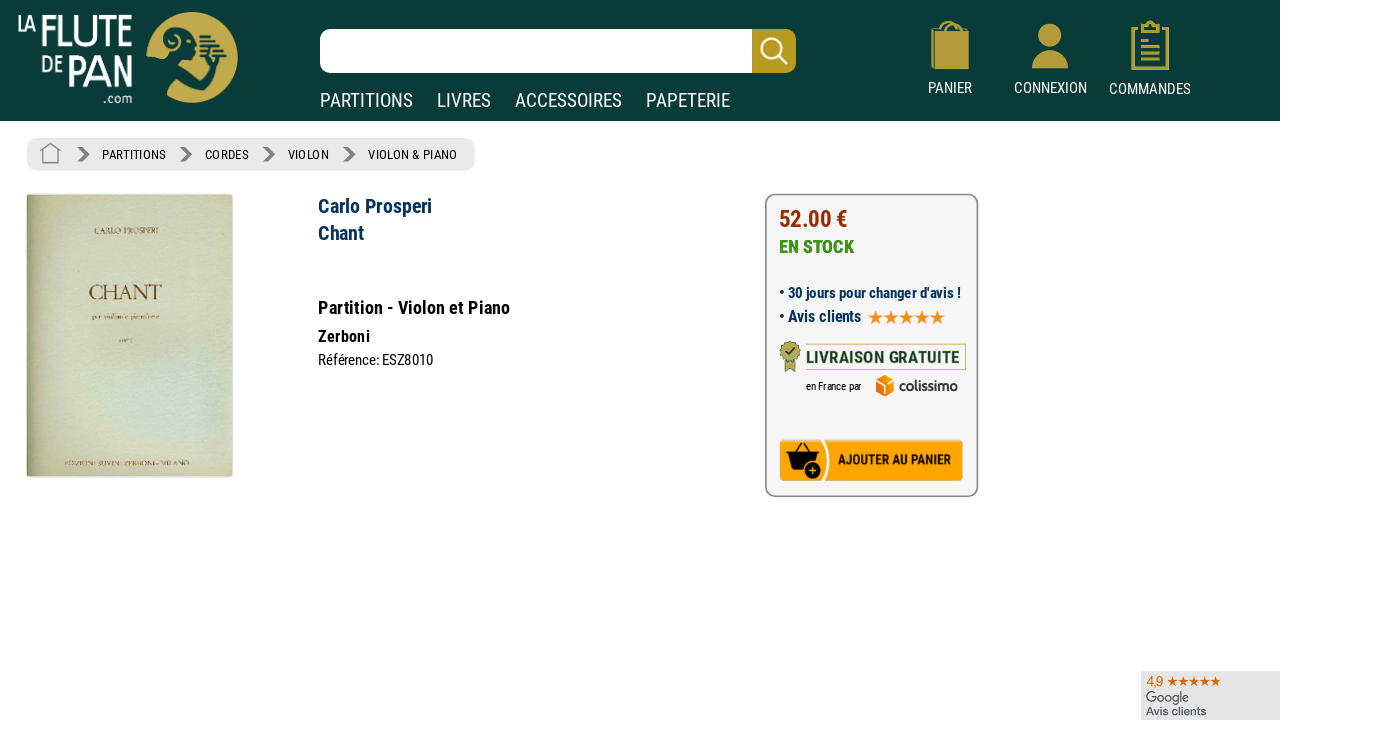

--- FILE ---
content_type: text/html; charset=UTF-8
request_url: https://www.laflutedepan.com/partition/107743/carlo-prosperi-chant-partition-violon-et-piano.html
body_size: 16554
content:
<!DOCTYPE html>
<html lang="fr-fr">
<head>
<meta charset="utf-8"/>
<title>Chant - Carlo Prosperi - Partition - Violon</title>
<meta name="viewport"content="width=device-width, initial-scale=1, user-scalable=yes">
<meta http-equiv="Vary" content="User-Agent">
<link rel="canonical" href="https://www.laflutedepan.com/partition/107743/carlo-prosperi-chant-partition-violon-et-piano.html" />
<meta http-equiv="Content-Type" content="text/html; charset=UTF-8" />
<meta name="robots" content="index, follow">
<meta name="description" content="Chant de Carlo Prosperi Partition - Violon et Piano sur laflutedepan.com - CORDES - Violon - Violon & piano" />
<meta name="Keywords" content="Carlo Prosperi, Chant, Partition - Violon et Piano, Zerboni, ESZ8010, CORDES, Violon, Violon & piano" />
<link rel="shortcut icon" href="/favicon.ico" type="image/x-icon"><link rel="icon" href="/favicon.png" type="image/png"><link rel="apple-touch-icon" type="image/png" href="/touch-icon-iphone.png"><link rel="apple-touch-icon" type="image/png" sizes="152x152" href="/touch-icon-ipad.png"><link rel="apple-touch-icon" type="image/png" sizes="180x180" href="/touch-icon-iphone-retina.png"><link rel="apple-touch-icon" type="image/png" sizes="167x167" href="/touch-icon-ipad-retina.png"><style type="text/css">@font-face {font-family: 'Roboto Condensed';font-style: normal;font-weight: 400;font-display: swap;src: url('https://www.izik1.com/gestion/fonts/FluteDePan400.woff2') format('woff2'), url('https://www.izik1.com/gestion/fonts/FluteDePan400.woff') format('woff'); }@font-face {font-family: 'Roboto Condensed';font-style: normal;font-weight: 700;font-display: swap;src: url('https://www.izik1.com/gestion/fonts/FluteDePan700.woff2') format('woff2'), url('https://www.izik1.com/gestion/fonts/FluteDePan700.woff') format('woff'); }html, body, div, span, applet, object, iframe, h1, h2, h3, h4, h5, h6, p, blockquote, pre, a, abbr, acronym, address, big, cite, code, del, dfn, em, img, ins, kbd, q, s, samp, small, strike, strong, sub, sup, tt, var, b, u, i, center, dl, dt, dd, ol, ul, li, fieldset, form, label, legend, table, caption, tbody, tfoot, thead, tr, th, td, article, aside, canvas, details, embed, figure, figcaption, footer, header, hgroup, menu, nav, output, ruby, section, summary, time, mark, audio, video {margin: auto;padding: 0;border: 0;font-size: 100%;vertical-align: baseline;}table, tbody, tfoot, thead, tr, th, td {vertical-align: middle;}p {margin: 10px 0;}body { line-height: 1;}ol, ul {list-style: none;}blockquote, q { quotes: none;}blockquote:before, blockquote:after, q:before, q:after {content: '';content: none;}table {border-collapse: collapse;border-spacing: 0;}caption,th,td {font-weight: normal;text-align: left;}h1, h2, h3, h4, h5, h6 {clear: both;font-family: 'Trebuchet MS', Verdana, Arial, Helvetica, sans-serif;line-height: 1.1em;}h1 {font-size: 1.9em;}html {overflow-y: scroll;font-size: 100%;-webkit-text-size-adjust: 100%;-ms-text-size-adjust: 100%;}* :focus { outline: 0; }article, aside, details, figcaption, figure, footer, header, hgroup, nav, section { display: block;}audio, canvas, video {display: inline-block;}del { color: #333; }ins {background: #fff9c0;text-decoration: none;}hr {background-color: #ccc;border: 0;height: 1px;margin: 10px 0;border-bottom: solid 1px #fff;border-top: solid 1px #dfdedd;}sub, sup {font-size: 75%;line-height: 0;position: relative;vertical-align: baseline;}sup { top: -0.5em;}sub { bottom: -0.25em; }small { font-size: smaller;}img {border: 0;-ms-interpolation-mode: bicubic;}/* Clearing floats */.clear {clear: both;display: block;}*{font-family: 'Roboto Condensed', sans-serif; font-weight: regular}td.tdimhomefav{vertical-align: bottom; text-align: center}.tdimhomefav{background-color:transparent;width:200px;border-color:#EAEAEA; border-width:0px; border-style:solid}.imghomefav{border-color:#E1E1E8; border-width:1px; border-style:solid;border-radius:1mm;max-height:250px;}.imghomefav:hover{transform;transition:0.2s;border-color:#AAAAAA; border-width:1px; border-style:solid;border-radius:1mm;max-height:250px;}.libhomfavnewsclassique {text-shadow: 2px 2px 2px #BBBBBB;opacity:1;font-family: 'Roboto Condensed', sans-serif; font-weight: 700; font-size: 45px; color: #1B3A39;;line-height:60px;}.libhomfavbest {text-shadow: 2px 2px 2px #BBBBBB;opacity:1;font-family: 'Roboto Condensed', sans-serif; font-weight: 400; font-size: 55px; color: #1B3A39;}.libhomfavnewslivres {text-shadow: 2px 2px 2px #BBBBBB;opacity:1;font-family: 'Roboto Condensed', sans-serif; font-weight: 700; font-size: 45px; color: #1B3A39;line-height:60px;}h1.lib1 {opacity:1;font-family: 'Roboto Condensed', sans-serif; font-weight: 700; font-size: 27px; color: #1B3A39;line-height:25px;}h2.lib2 {padding-top:8px;padding-bottom:4px;opacity:1;font-family: 'Roboto Condensed', sans-serif; font-weight: 400; font-size:19px; color: #1B3A39;line-height:22px}h3.lib3 {padding-bottom:8px;opacity:1;font-family: 'Roboto Condensed', sans-serif; font-weight: 400; font-size:19px; color: #1B3A39;line-height:22px}.unselectable{-webkit-user-select: none;-webkit-touch-callout: none;-moz-user-select: none;-ms-user-select: none;user-select: none;}.selectable{-webkit-user-select: text;-webkit-touch-callout: text;-moz-user-select: text;-ms-user-select: text;user-select: text;}@media print{.noprint{display:none};}.librayon {font-family: 'Roboto Condensed', sans-serif; font-weight: 700; font-size: 20px; color: #083A38;}.libhomelivre {text-shadow: 4px 4px 2px #111111;opacity:0.9;font-family: 'Roboto Condensed', sans-serif; font-weight: 700; font-size: 78px; color: white;}.libhomelivreCoul {font-family: 'Roboto Condensed', sans-serif; font-weight: 700; font-size: 38px; color: #083A38;}.libhomelivre_Small {font-family: 'helvetica', sans-serif; font-weight: 700; font-size: 28px; color: #083A38;}.libhomelivreCoul_Small {font-family: 'helvetica', sans-serif; font-weight: 700; font-size: 28px; color: #083A38;}.librayon2 {position:relative;top:4px; padding-right:20px; white-space:nowrap;font-family: 'Roboto Condensed', sans-serif; font-weight: 700; font-size: 16px; color: #083A38;}h1.bannoir {font-family: 'Roboto Condensed', sans-serif; font-weight: 700; font-size: 30px; color: #083A38;line-height:35px}h2.bannoir {font-family: 'Roboto Condensed', sans-serif; font-weight: 400; font-size: 18px; color: #083A38;line-height:19px}h3.bannoir {font-family: 'Roboto Condensed', sans-serif; font-weight: 400; font-size: 18px; color: #083A38;line-height:30px}h1.bangris {font-family: 'Roboto Condensed', sans-serif; font-weight: 700; font-size: 20px; color: #444444;line-height:35px}h2.bangris {font-family: 'Roboto Condensed', sans-serif; font-weight: 400; font-size: 20px; color: #444444;line-height:22px}h3.bangris {font-family: 'Roboto Condensed', sans-serif; font-weight: 400; font-size: 20px; color: #444444;line-height:40px}a{background-color: transparent; text-decoration: none}.boutique{font-size: 14px; color: #009669; padding-top: 9px}table.center{margin-left: auto; margin-right: auto;}table.left{margin-left: 5px;}table.right2017{text-align:right}td.centertop{vertical-align: top; margin-left: auto; margin-right: auto}td.banner{vertical-align: top; padding-top: 10px; padding-right: 10px; margin-left: auto; margin-right: auto}table.centercenter{vertical-align: center; margin-left: auto; margin-right: auto}td.centercenter{vertical-align: center; text-align:center}td.bottomcenter{vertical-align: bottom; text-align:center}.complement{background-color: #EEEFEF; border: 1px solid #DD5C1D}.tablerech2{background-color: white; border: 0px solid #777777; border-radius:6px}.inputrech{font-weight:400;padding-left:10px;font-size:24px; color:#1f365C; border-width:0px; border-radius:10px; height:42px; width:78%; position:relative;left:-45px;background-image:url('https://www.izik1.com/gestion/imgv3/FindDirectPicto2023.png');background-size:contain;background-position:right;background-repeat:no-repeat;}.inputrech2025{font-weight:400;padding-left:10px;font-size:24px; color:#1f365C; border-width:0px; border-radius:10px; height:42px; width:80%; position:relative;left:0px;top:10px;background-image:url('https://www.izik1.com/gestion/imgv3/FindDirectPicto2023.png');background-size:contain;background-position:right;background-repeat:no-repeat;}.divuniversselect{color:#093b39; font-weight: bold; background-color:white; text-align: center; text-decoration: none;display:inline;text-align:bottom;position:relative;bottom:-2px; border-left: 0px solid white;border-bottom: 0px solid white;border-top: 0px solid white;border-top-right-radius:6px;border-top-left-radius:6px;border-right: 0px solid white;padding-bottom:4px;padding-left:13px;padding-right:13px;padding-top:7px;}.divunivers{display:inline; text-align:bottom;position:relative;bottom:-2px;padding-left:9px;padding-right:9px}a.boutique2019{font-size: 19px; font-weight: normal; color: white; text-align: center; text-decoration: none;}a.boutique2019:hover{text-decoration:underline}a.boutique2019sel{font-size: 19px; font-weight: bold; color: #093b39; text-align: center; text-decoration: none;}a.boutique2019sel:hover{text-decoration:underline}.tablerech{background-color: white; border-top-left-radius:6px; border-bottom-left-radius:6px}.finddirect2017{font-size: 28px; font-weight: normal; padding:1px; border:0px solid #912309; width:700px; height:24px;}::-webkit-input-placeholder{opacity: 1}/*Chrome 56, Safari 9*/: -moz-placeholder{opacity: 1;}/*FF 4-18*/::-moz-placeholder{opacity: 1;}/*FF 19-51*/: -ms-input-placeholder{opacity: 1;}/*IE 10+*/::placeholder{opacity: 1;}/*Modern Browsers*/*:focus::-webkit-input-placeholder{ opacity: 0;}/*Chrome 56, Safari 9*/*:focus:-moz-placeholder{opacity: 0;}/*FF 4-18*/*:focus::-moz-placeholder{opacity: 0;}/*FF 19-50*/*:focus:-ms-input-placeholder{opacity: 0;}/*IE 10+*/*:focus::placeholder { opacity: 0; } /* Modern Browsers */.boutonvertmob {background-color:#219459;-moz-border-radius:6px;-webkit-border-radius:6px;border-radius:6px;display:inline-block;cursor:hand;color:white;font-weight:normal;font-size:18px;padding:11px 16px;text-decoration:none;}.boutonvertmob:hover {background-color:#BABABA;color: #ffffff;}.boutonvertespacepro {background-color:#219459;-moz-border-radius:6px;-webkit-border-radius:6px;border-radius:6px;display:inline-block;cursor:hand;color:white;font-weight:400;font-size:18px;padding:11px 16px;text-decoration:none;}.boutonvertespacepro:hover {cursor:hand;background-color:#BABABA;color: #ffffff;}.boutonsavecompte {background-color:#219459;-moz-border-radius:6px;-webkit-border-radius:6px;border-radius:6px;display:inline-block;cursor:hand;color:white;font-weight:normal;font-size:18px;padding:20px 20px;text-decoration:none;}.boutonsavecompte:hover {background-color:#BABABA;color: #ffffff;}.boutonsavecompte {background-color:#219459;-moz-border-radius:6px;-webkit-border-radius:6px;border-radius:6px;display:inline-block;cursor:hand;color:white;font-weight:normal;font-size:18px;padding:20px 20px;text-decoration:none;}.boutonsavecompte:hover {background-color:#BABABA;color: #ffffff;}.boutoncmdefact {background-color:#219459;-moz-border-radius:6px;-webkit-border-radius:6px;border-radius:6px;display:inline-block;cursor:hand;color:white;width:220px;font-weight:normal;font-size:16px;padding:7px 10px;text-decoration:none;}.boutoncmdefact:hover {background-color:#BABABA;color: #ffffff;}.boutonshowcontenu {background-color:#253E3C;-moz-border-radius:6px;-webkit-border-radius:6px;border-radius:6px;display:inline-block;cursor:hand;color:white;width:168px;font-size:18px;padding:12px 15px;text-decoration:none;}.boutonshowcontenu:hover {cursor:hand;background-color:#555555;color: #ffffff;}.boutonshowcontenu2023 {background-color:#1B3A39;box-shadow : 1px 1px 1px 1px #BABABA;-moz-border-radius:6px;-webkit-border-radius:6px;border-radius:6px;filter:brightness(120%);display:inline-block;cursor:hand;color:white;width:160px;font-size:18px;padding:10px 10px;text-decoration:none;}.boutonshowcontenu2023:hover {cursor:hand;box-shadow : 1px 1px 1px 1px transparent;filter:brightness(180%);color: #ffffff;}.boutoncmdegris {background-color:#DEDEDE;-moz-border-radius:6px;-webkit-border-radius:6px;border-radius:6px;display:inline-block;cursor:hand;color:black;width:220px;font-weight:normal;font-size:16px;padding:7px 10px;text-decoration:none;}.boutoncmdegris:hover {cursor:hand;background-color:#555555;color: #ffffff;}.chevron {padding:6px; opacity:0.5;}table.tableinfofiche {background-color:#F6F6F6;border: solid 2px #888888;width: 260px;-moz-border-radius:12px;-webkit-border-radius:12px;border-radius:12px;display:inline-block;}table.footerlogos {background-color:#F8F8F8;border: solid 1px #DADADA;width: 310px;height:74px;-moz-border-radius:4px;-webkit-border-radius:4px;border-radius:4px;display:inline-block;position:relative;top:8px;}table.tableinfofichedevis {background-color:#F6F6F6;border: solid 2px #888888;width: 250px;-moz-border-radius:12px;-webkit-border-radius:12px;border-radius:12px;display:inline-block;}.boutonnavig {background-color:#093b39;-moz-border-radius:9px;-webkit-border-radius:9px;border-radius:9px;transition:0.1s;display:inline-block;cursor:pointer;color:#ffffff;font-size:17px;padding:9px 6px;text-decoration:none;}.boutonnavig:hover {color:#E95500;}td.topright{vertical-align: top; text-align: right} td.topleft{vertical-align: top; text-align: left}td.bottomcenter{vertical-align: bottom; text-align: center}td.bottomright{vertical-align: bottom; text-align: right}td.bottomleft{vertical-align: bottom; text-align: left}td.centerright{vertical-align: center; text-align: right}td.center{text-align:center}.gris14{font-size: 13px; color: black; font-weight: bold}.news{font-size: 13px; color: white}.newsb{font-size: 13px; color: white; font-weight: bold}td.caserech{padding-left: 60px; color:#912309; font-size: 15px; text-align: center}td.PanierDroite {font-size: 12px; color: black; padding:10px}td.PanierDroite:hover {color: DarkRed}td.PanierTOT {font-size: 14px; color: black; padding:10px}td.PanierTOT:hover {color: DarkRed}td.plansite{vertical-align: top; text-align: left;padding:10px; width:300px;min-width:300px}.plantitre{font-family: 'Roboto Condensed', sans-serif; font-weight: 700; font-size: 26px; color: black}a.lienplan{font-family: 'Roboto Condensed', sans-serif; font-weight: 400; font-size: 13px;color: black; text-decoration: none;line-height:20px}a.lienplan:hover {color: #E95500}a.lienfooter{font-family: 'Roboto Condensed';font-weight: 400; font-size: 18px;color: white; text-decoration: none;line-height:22px}a.lienfooter:hover {color: #E95500}a.lienfooteraide{font-family: 'Roboto Condensed';font-weight: 400; font-size: 18px;color: #F18F1A; text-decoration: none;line-height:22px}a.lienfooteraide:hover {color: white}a.lientop{font-size: 15px;color: white; text-decoration: none;}a.lientop:hover {color: #E95500}td.caserech2014{padding-left: 0px; color:#912309; font-size: 15px; text-align: left; vertical-align:middle}td.caserech2014P{padding-left: 0px; color:#005A3F; font-size: 15px; text-align: left; vertical-align:middle}td.caserech2014L{padding-left: 0px; color:#3279AF; font-size: 15px; text-align: left; vertical-align:middle}td.caserech2014A{padding-left: 0px; color:#007C84; font-size: 15px; text-align: left; vertical-align:middle}td.caserech2014Pap{padding-left: 0px; color:#5FAAAD; font-size: 15px; text-align: left; vertical-align:middle}.finddirect2014{font-size: 15px; font-weight: bold; padding:5px; border:1px solid #912309; width:200px; height:18px;}.finddirect2014P{font-size: 15px; font-weight: bold; padding:5px; border:1px solid #005A3F; width:200px; height:18px;}.finddirect2014A{font-size: 15px; font-weight: bold; padding:5px; border:1px solid #007C84; width:200px; height:18px;}.finddirect2014L{font-size: 15px; font-weight: bold; padding:5px; border:1px solid #3279AF; width:200px; height:18px;}.finddirect2014Pap{font-size: 15px; font-weight: bold; padding:5px; border:1px solid #5FAAAD; width:200px; height:18px;}.finddirect{font-size: 15px; font-weight: bold; padding:5px; border:1px solid #912309; width:200px; height:18px;}.bestautp{font-size: 12px; color: #007558; font-weight: bold;}.bestautl{font-size: 12px; color: #3279AF; font-weight: bold;}.bestauta{font-size: 11px; color: #007C84; font-weight: bold;}.besttitre {font-size: 13px; font-weight: bold; padding-left:20px; padding-right:20px; color: black;}.bestinstr {font-size: 11px; color: black;}.affineacc {vertical-align:top; font-size: 13px; color: #3F98D0; font-weight: bold; line-height: 16px;}td.RechAutpart {padding-right:20px;vertical-align:top; font-size: 17px; color: #06335D; font-weight: bold; line-height: 22px;padding-top:2px;}td.RechAutpap {padding-right:20px;vertical-align:top; font-size: 13px; color: #5FAAAD; font-weight: bold; line-height: 16px;}td.RechAutlivres {padding-right:20px;font-size: 13px; color: #3F98D0; font-weight: bold ;line-height: 16px; vertical-align: top}td.RechAutacc {padding-right:20px;font-size: 13px; color: #009BA3; font-weight: bold; line-height: 16px; vertical-align: top}td.RechTitre {padding-right:40px;font-size: 17px; color: #222222; font-weight: normal; vertical-align: top; line-height: 19px}td.RechEdition {font-size: 12px; color: black;line-height: 18px}td.RechAutpart2022 {vertical-align:top; font-size: 15px; color: #06335D; font-weight: bold; line-height: 22px;}td.RechTitre2022 {font-size: 15px; color: #222222; font-weight: normal; vertical-align: top; line-height: 22px}td.RechAutpart2022Fav {vertical-align:top; font-size: 14px; color: #06335D; font-weight: bold; line-height: 18px;padding-left:5px;padding-right:5px;}td.RechTitre2022Fav {font-size: 16px; font-weight: normal; vertical-align: top; line-height: 23px}.RechInstrFav{font-size: 14px; color: #06335D; font-style:normal}td.AccrocheCol {vertical-align:top; font-size: 22px; color: #06335D; font-weight: normal; line-height: 25px;position:relative;top:6px;}td.RechInstr{font-size: 14px; color: black; font-style:normal;padding-top:6px;padding-bottom: 3px}.CreerCompte {height: 20px; font-size: 13px; color: black; font-weight: normal; padding-bottom: 10px}td.RechPrix {text-align:bottom;height: 26px; font-size: 16px; color: #339E00; font-weight: bold; padding-bottom: 10px}td.RechPrixBest {font-size: 14px; color: #339E00; font-weight: bold; padding-bottom:5px}td.choixpart{font-size: 16px; color: #007558}td.choixliv{font-size: 16px; color: #3F98D0}td.choixacc{font-size: 16px; color: #009BA3}a.lienpart{font-size: 16px; color: #007558; text-decoration: none; font-weight: bold}a.lienliv{font-size: 16px; color: #3F98D0; text-decoration: none; font-weight: bold}a.lienacc{font-size: 16px; color: #009BA3; text-decoration: none; font-weight: bold}div.choixboutique:hover{background:#CAE4EF;transition:0.7s}a.annulerpaiement{font-size: 19px; color: black; text-decoration: none; font-weight: normal}a.annulerpaiement:hover{color: #AED2EC;}.qui{font-size: 17px; color: black;line-height: 24px;vertical-align: top; font-weight: normal; padding: 155px 25px 10px 25px}td.found{font-size: 14px; color:white; padding-left: 20px}td.foundgris{font-size: 13px; color:white; padding-left: 20px}.pagecourante{font-size: 20px; text-decoration:underline;font-weight:bold;text-align: center}.navig{font-size: 18px; color: #4E5952;font-weight:bold;text-align: center;padding:5px}a.navig{font-size: 18px;color: #4E5952; text-decoration: none;text-align: center}a.navig:hover {color:#E95500;text-align: center}.newsautpart {vertical-align:top; font-size: 17px; color: #06335D; font-weight: bold; line-height: 18px; vertical-align: top}.newstit {font-size: 16px; color: #222222; vertical-align: top; line-height: 16px}.newsed {font-size: 13px; color: black;line-height: 20px;}.newsprix {height: 24px; font-size: 13px; color: #339E00; font-weight: bold}.suggestionsaut {vertical-align:top; font-size: 17px; color: #06335D; font-weight: bold; line-height: 24px; vertical-align: top}.suggestionstit {font-size: 16px; color: #222222; vertical-align: top; line-height: 18px;}.suggestionsed {font-size: 14px; color: black;}.suggestionsprix {height: 24px; font-size: 13px; color: #339E00; font-weight: bold}td.suggestionsaut {vertical-align:top; font-size: 17px; color: #06335D; font-weight: bold; line-height: 24px; vertical-align: top}td.suggestionstit {font-size: 16px; color: #222222; vertical-align: top; line-height: 18px;padding-right:20px;}td.suggestionsed {font-size: 14px; color: black;padding-top:12px;padding-bottom:10px;}td.suggestionsprix {height: 24px; font-size: 13px; color: #339E00; font-weight: bold}table.paniertextes {background-color: #F6F6F6; font-size: 14px; line-height: 18px}table.paniertextes2017 {background-color: white; font-size: 14px; line-height: 18px}table.panierglobal{background-color: #F6F6F6; font-size:12px;color: black;}table.panierglobal2017{background-color: white; font-size:18px;color: black;}table.panierfinal{background-color: white; font-size:16px;color: black;}tr.paddingtr20{padding:90px}.FicheArg {font-family: 'Roboto Condensed'; font-size: 18px; line-height: 23px; color: black; background-color: white; padding: 3px;-webkit-user-select: none;-webkit-touch-callout: none;-moz-user-select: none;-ms-user-select: none;user-select: none;}h1.partition {font-family: 'Roboto Condensed'; font-size: 24px; color: #06335D; font-weight: bold; line-height: 32px}h2.partition {font-family: 'Roboto Condensed'; font-size: 22px; color: black; font-weight: bold; line-height: 32px}h3.partition {font-family: 'Roboto Condensed'; font-size: 20px; color: black; font-weight: bold; line-height: 32px}h4.partition {font-family: 'Roboto Condensed'; font-size: 17px; color: black; font-weight: normal; line-height: 32px}h1.partition_ex {font-family: 'Roboto Condensed'; font-size: 24px; color: #06335D; font-weight: bold; line-height: 32px}h2.partition_ex {font-family: 'Roboto Condensed'; font-size: 22px; color: black; font-weight: bold; line-height: 32px}h3.partition_ex {font-family: 'Roboto Condensed'; font-size: 20px; color: black; font-weight: bold; line-height: 32px}h4.partition_ex {font-family: 'Roboto Condensed'; font-size: 17px; color: black; font-weight: normal; line-height: 32px}h5.partition_ex {font-family: 'Roboto Condensed'; font-size: 17px; color: black; font-weight: normal; line-height: 32px}h1.livre {font-family: 'Roboto Condensed'; font-size: 24px; color: #06335D; font-weight: bold; line-height: 32px}h2.livre {font-family: 'Roboto Condensed'; font-size: 22px; color: black; font-weight: bold; line-height: 32px}h3.livre {font-family: 'Roboto Condensed'; font-size: 20px; color: black; font-weight: bold; line-height: 32px}h4.livre {font-family: 'Roboto Condensed'; font-size: 17px; color: black; font-weight: normal; line-height: 32px}h1.livre_ex {font-family: 'Roboto Condensed'; font-size: 24px; color: #06335D; font-weight: bold; line-height: 32px}h2.livre_ex {font-family: 'Roboto Condensed'; font-size: 22px; color: black; font-weight: bold; line-height: 32px}h3.livre_ex {font-family: 'Roboto Condensed'; font-size: 20px; color: black; font-weight: bold; line-height: 32px}h4.livre_ex {font-family: 'Roboto Condensed'; font-size: 17px; color: black; font-weight: normal; line-height: 32px}h5.livre_ex {font-family: 'Roboto Condensed'; font-size: 17px; color: black; font-weight: normal; line-height: 32px}.livrecompos_ex {font-family: 'Roboto Condensed'; font-size: 18px; color: black; font-weight: bold; line-height: 32px}h1.accessoire {font-family: 'Roboto Condensed'; font-size: 24px; color: #06335D; font-weight: bold; line-height: 32px}h2.accessoire {font-family: 'Roboto Condensed'; font-size: 22px; color: black; font-weight: bold; line-height: 32px}h3.accessoire {font-family: 'Roboto Condensed'; font-size: 18px; color: black; font-weight: normal; line-height: 24px}h4.accessoire {font-family: 'Roboto Condensed'; font-size: 17px; color: black; font-weight: normal; line-height: 32px}h5.accessoire {font-family: 'Roboto Condensed'; font-size: 17px; color: black; font-weight: normal; line-height: 32px}h1.papier {font-family: 'Roboto Condensed'; font-size: 24px; color: #06335D; font-weight: bold; line-height: 32px}h2.papier {font-family: 'Roboto Condensed'; font-size: 22px; color: black; font-weight: bold; line-height: 32px}h3.papier {font-family: 'Roboto Condensed'; font-size: 20px; color: black; font-weight: normal; line-height: 32px}h4.papier {font-family: 'Roboto Condensed'; font-size: 17px; color: black; font-weight: normal; line-height: 32px}h5.papier {font-family: 'Roboto Condensed'; font-size: 17px; color: black; font-weight: normal; line-height: 32px}a.rayonfiche {font-size: 15px; color: black; text-decoration: none; padding-right: 3px; line-height: 30px}a.rayonfiche:hover {color: #007558; font-weight: normal}a.rayonfiche_ex {font-size: 15px; font-weight: normal; color: black; text-decoration: none; padding-right: 3px; line-height: 30px}a.rayonfiche_ex:hover {color: #007558; font-weight: normal}h2 {font-size: 15px; color: black; vertical-align: top;font-weight: bold}h3 {font-size: 19px; color: black;font-weight: bold}h4 {font-size: 15px; color: black;font-weight: normal}.FicheSousTit {font-size: 14px; color: #555555}.soustitrefiche {font-size: 18px; color: black; line-height: 22px}.FichePrix {font-size: 15px;color:black; font-weight: bold;line-height: 20px}.contenu2019 {font-size: 16px; color: black;line-height: 21px;}.titresmp3 {font-size: 16px; color: black;padding-left:20px;font-style:italic;position:relative;bottom:8px;}td.paniertop {font-size: 14px; color: black; vertical-align: top; line-height: 18px; padding: 150px 20px 20px 23px}a.validepanier{font-size: 14px; color: black; font-weight: bold; text-decoration: none}a.validepanier:hover{font-size: 14px; color: black; font-weight: bold; text-decoration: none}a.liensniv1_0{font-size: 13px;color: white; text-decoration: none; padding-left: 7px; padding-right: 7px}a.liensniv1_0:hover {font-weight:bold}a.liensniv1sel_0{font-size: 13px;color: white;text-decoration: underline; padding-left: 7px; padding-right: 7px; font-weight: bold}a.liensniv1_1{font-size: 13px;color: white; text-decoration: none; padding-left: 7px; padding-right: 7px}a.liensniv1_1:hover {font-weight:bold}a.liensniv1sel_1{font-size: 13px;color: white;text-decoration: underline; padding-left: 7px; padding-right: 7px; font-weight: bold}a.liensniv1_2{font-size: 13px;color: white; text-decoration: none; padding-left: 7px; padding-right: 7px}a.liensniv1_2:hover {font-weight:bold}a.liensniv1sel_2{font-size: 13px;color: white;text-decoration: none; padding-left: 7px; padding-right: 7px; font-weight: bold}a.liensniv1_8{font-size: 13px;color: white; text-decoration: none; padding-left: 7px; padding-right: 7px}a.liensniv1_8:hover {font-weight:bold}a.liensniv1sel_8{font-size: 13px;color: white;text-decoration: underline; padding-left: 7px; padding-right: 7px; font-weight: bold}a.liensniv2{font-size: 13px;color: #133932; text-decoration: none; padding-left: 7px; padding-right: 7px}a.liensniv2:hover {color: black; font-weight: bold}a.liensniv2sel{font-size: 13px;color: black;text-decoration: underline; padding-left: 7px; padding-right: 7px; font-weight: bold}a.lienstri{font-size: 14px;color: #000000; text-decoration: none; padding-left: 7px; padding-right: 7px}a.lienstri:hover {color:#006446}a.lienstrisel{font-size: 13px;color: #006446; text-decoration: underline; padding-left: 7px; padding-right: 7px}a.lienstrisel:hover {color:#006446}.libtri{font-size: 12px;color: #003318; font-weight: bold}.imghoverfiche{border-color:#D1D1D1; border-width:1px; border-style:solid;border-radius: 1mm;}.imghoverborder{border-color:#D1D1D1; border-width:1px; border-style:solid;border-radius: 1mm;}.imguniversborder{border-color:#A1A1A1;border-width:1px; border-style:solid;border-radius: 2mm;}.periode {font-size: 18px; color: #9C1A29;}.customer{font-size: 14px; font-weight: normal; background-color: inherit; padding:5px; border:0px solid #606C65; width:230px; height:10px;}.erreur {font-size: 14px; padding-left: 15px; color: red;}td.genbottom{font-size: 14px; color: #888888; vertical-align: center; text-align: right; padding-right: 70px;}td.customervalid{font-size: 14px; color: #888888; vertical-align: center; text-align: right; padding-right: 30px;}a.pass{font-size: 14px;color: #717A74; text-decoration: underline}a.pass:hover {color:#C0AA4B}a.pass2{font-size: 14px;color: #717A74;text-decoration: none}a.user{font-size: 14px; font-weight: bold; color: #C0AA4B}a.user:hover{color: #FFFFFF}a.showpanier{font-size: 14px; color: #C0AA4B; font-weight:700}a.showpanier:hover{color: #C0AA4B; text-decoration: underline; font-size: 14px}a.panier{font-size: 12px;color: #C0AA4B; text-decoration: none; padding-left: 10px}a.panier:hover {color:#FFFFFF}a.panier2{font-size: 12px;color: #333333; text-decoration: none;}a.panier2:hover {color:#003318}table.paniertot{font-size: 14px; border:33px solid blue}a.deconnect{font-size: 13px; color: #C1C1C1; text-decoration: none}a.deconnect:hover{font-size: 13px; color: #E95500; text-decoration: none}.titremess {font-size: 14px; padding-left: 15px; color: white; vertical-align: center; text-align: left}.textemess {font-family: Arial; font-size: 14px; padding: 25px; color: #000000; vertical-align: top; text-align: left; line-height: 21px}.textemess2017 {font-size: 18px; padding: 25px; color: #000000; vertical-align: top; text-align: left; line-height: 21px}.comptebold {font-size: 14px; padding-left: 14px; color: #333333; vertical-align: center; text-align: left}.inputclient{font-size: 13px; font-weight: normal;padding-left: 5px; background-color: white; border:1px solid #D1D1D1; width:200px; height:18px;}.inputclient2017{font-size: 15px; font-weight: normal;padding-left: 5px; background-color: white; border:1px solid #D1D1D1; width:340px; height:20px;}.inputclient2017:focus{box-shadow: 0px 0px 6px #E85B22; webkit-box-shadow: 0px 0px 6px #E85B22; moz-box-shadow: 0px 0px 6px #E85B22}.inputclient2022{font-size: 18px; font-weight: normal;padding: 5px; background-color: white; border:1px solid #D1D1D1; width:340px; height:20px;}.inputclient2022:focus{border:1px solid #274467;box-shadow: 0px 0px 8px #C5DFEA; webkit-box-shadow: 0px 0px 2px #C5DFEA; moz-box-shadow: 0px 0px 2px #C5DFEA}td.centercompte{text-align:right;padding-right:33px}td.centercompte2{text-align:right;padding-right:45px}.inputclientconnect{font-size: 20px; font-weight: normal;padding-left: 5px; background-color: white; border:1px solid #D1D1D1; width:257px; height:20px;}.boutongris {background-color:#BABABA;-moz-border-radius:4px;-webkit-border-radius:4px;border-radius:4px;display:inline-block;cursor:hand;color:black;font-weight:normal;font-size:13px;padding:6px 8px;text-decoration:none; position:relative;top:-2px;left:10px}.boutongris:hover {background-color:#777777;color: #ffffff;}.boutongrisclient {background-color:#DADADA;-moz-border-radius:4px;-webkit-border-radius:4px;border-radius:4px;display:inline-block;cursor:hand;color:black;font-weight:normal;font-size:18px;padding:11px 20px;text-decoration:none;}.boutongrisclient:hover {background-color:#777777;color: #ffffff;}.boutongrissuivi {background-color:#DEDEDE;-moz-border-radius:4px;-webkit-border-radius:4px;border-radius:4px;display:inline-block;color:black;font-weight:400;font-size:15px;padding:6px 10px;}.boutongrissuivi:hover {cursor:pointer;cursor:hand;background-color:#BBBBBB;}.boutonfavoris {background-color:#DEDEDE;-moz-border-radius:4px;-webkit-border-radius:4px;border-radius:4px;display:inline-block;color:black;font-weight:400;font-size:18px;line-height:22px;padding:10px 16px;}.boutonfavoris:hover {cursor:pointer;cursor:hand;background-color:#BBBBBB;}.boutonvalid {background-color:#44c767;-moz-border-radius:9px;-webkit-border-radius:9px;border-radius:9px;display:inline-block;cursor:pointer;color:#ffffff;font-size:17px;padding:9px 20px;text-decoration:none;}.boutonvalid:hover {box-shadow: 0px 0px 6px #E85B22;}.boutonvalid2 {font-family: 'Roboto Condensed';background-color:#219459;-moz-border-radius:6px;-webkit-border-radius:6px;border-radius:6px;display:inline-block;cursor:pointer;color:#ffffff;color:white;font-size:18px;padding:10px 20px 10px 20px;text-decoration:none;}.boutonvalid2:hover{color:#222222;}.boutonvertgrand {font-family: 'Roboto Condensed';background-color:#219459;-moz-border-radius:6px;-webkit-border-radius:6px;border-radius:6px;display:inline-block;cursor:pointer;color:#ffffff;color:white;font-size:20px;padding:16px 30px 16px 30px;text-decoration:none;}.boutonvertgrand:hover{color:#222222;}.boutonvalid3 {background-color:#1d71b9;-moz-border-radius:9px;-webkit-border-radius:9px;border-radius:9px;display:inline-block;cursor:pointer;color:#ffffff;font-size:17px;padding:7px 20px;text-decoration:none;}.boutonvalid3:hover {box-shadow: 0px 0px 6px #E85B22;}.boutonbleu {background-color:#3A7FB7;-moz-border-radius:6px;-webkit-border-radius:6px;border-radius:6px;display:inline-block;cursor:hand;color:white;font-weight:normal;font-size:20px;padding:11px 20px;text-decoration:none;}.boutonvertmob:hover {background-color:#BABABA;color: #ffffff;}.boutonvalid4 {background-color:#ef962d;-moz-border-radius:6px;-webkit-border-radius:6px;border-radius:6px;display:inline-block;cursor:pointer;color:white;font-size:18px;padding:10px 20px 10px 20px;text-decoration:none;}.boutonvalid4:hover {color:#222222;}.boutonvaliddevis1 {background-color:#FEA401;-moz-border-radius:6px;-webkit-border-radius:6px;border-radius:6px;display:inline-block;width:120px;text-align:center;cursor:pointer;font-weight:700;color:black;font-size:18px;padding:10px 20px 10px 20px;text-decoration:none;}.boutonvaliddevis1:hover {color:white;}.boutonvalid4inv {background-color:#ef962d;-moz-border-radius:6px;-webkit-border-radius:6px;border-radius:6px;display:inline-block;cursor:pointer;color:black;font-size:18px;padding:10px 20px 10px 20px;text-decoration:none;}.boutonvalid4inv:hover {color:white;}.boutonvalid9inv {background-color:#FFE34B;-moz-border-radius:6px;-webkit-border-radius:6px;border-radius:6px;display:inline-block;cursor:pointer;color:black;font-size:18px;padding:10px 20px 10px 20px;text-decoration:none;}.boutonvalid4inv:hover {color:white;}audio::-webkit-media-controls-panel{background-color:#DADADA;}.boutonvalid5 {background-color:#fc5353;-moz-border-radius:9px;-webkit-border-radius:9px;border-radius:9px;display:inline-block;cursor:pointer;color:#333333;font-size:17px;padding:7px 20px;text-decoration:none;}.boutonvalid5i:hover {box-shadow: 0px 0px 6px #E85B22;}a.news{font-size: 10px;color: #717A74; text-decoration: none}a.news:hover {color:#C0AA4B}.absmiddle{vertical-align:middle; padding-left: 56px}td.clcol1{color: black; width: 160px;font-size: 14px; font-weight: bold; text-align: right; padding-right: 12px; padding-bottom: 8px;}td.clcol2{color: #3A7FB7; width: 300px;text-align: left; padding-bottom: 8px}td.clcol3{color: black; width: 90px;font-size: 14px; font-weight: bold; text-align: right; padding-right: 12px; padding-bottom: 8px;}td.clcol12017{color: #222222; width: 200px;font-size: 15px; font-weight: normal; text-align: right; padding-right: 12px; padding-bottom: 8px;}td.clcol22017{color: #3A7FB7; width: 320px;text-align: left; padding-bottom: 8px}td.clcol32017{color: #222222; width: 110px;font-size: 15px; font-weight: n; text-align: right; padding-right: 12px; padding-bottom: 8px;}td.clcol12022{color: #222222; width: 200px;font-size: 18px; font-weight: normal; text-align: right; padding-right: 12px; padding-bottom: 8px;}td.clcol22022{color: #3A7FB7; width: 320px;text-align: left; padding-bottom: 8px}td.clcol32022{color: #222222; width: 110px;font-size: 18px; font-weight: n; text-align: right; padding-right: 12px; padding-bottom: 8px;}td.newpass{color: #666666; width: 172px;font-size: 15px; font-weight: normal; text-align: right; padding-right: 12px; padding-bottom: 8px;}td.boutiqueGTitre{line-height:16px;font-weight:bold;vertical-align:top;text-align:right;font-size: 24px;color: black;padding:15px}.boutiqueGTexte{font-family:helvetica;line-height:12px;font-weight:normal;vertical-align:top;text-align:right;font-size: 13px;color: blqck}table.pointretrait{font-size: 15px; color: #06335D};td.clcol1bis{color: #3A7FB7; width: 220px;font-size: 13px; text-align: right; padding-right: 12px; padding-bottom: 8px;}td.clcol2bis{color: #3A7FB7; width: 200px;text-align: left; padding-bottom: 8px}td.clcol3bis{color: #3A7FB7; width: 190px;font-size: 13px; text-align: right; padding-right: 12px; padding-bottom: 8px;}td.clcol12017Err{color: red; width: 120px;font-size: 15px; font-weight: normal; text-align: right; padding-right: 12px; padding-bottom: 8px;}td.clcol32017Err{color: red; width: 110px;font-size: 15px; font-weight: n; text-align: right; padding-right: 12px; padding-bottom: 8px;}.menucust{font-size: 15px; font-weight: normal;padding-left: 5px; background-color: white; border:1px solid #D1D1D1; width:268px; height:22px;}.paniertop{font-size: 12px;color: #C0AA4B; vertical-align: middle }.titrefiltre{font-size: 18px; color: #003318; text-decoration: none; font-weight: bold; line-height: 34px;}a.liensfiltre{font-size: 16px; color: #003318; text-decoration: none; position:relative;top:-2px}a.liensfiltre:hover {color:#E95500}a.liensfiltresel{font-weight:bold;font-size: 16px; color: #E95500; text-decoration: none; position:relative;top:-2px}.checkjb{width:16px;padding-top:0px;padding-bottom:0px;padding-left:10px;padding-right:3px;}.checkjbfind{width:16px;padding-top:0px;padding-bottom:-4px;padding-left:4px;padding-right:3px;}a.accueil{font-size: 16px; line-height: 17px; color: #3A7FB7; text-decoration: none; position:relative;top:1px}a.accueil:hover {color:#}.checkbon{width:22px;padding-top:0px;padding-bottom:0px;padding-left:10px;padding-right:6px;position:relative;top:2px;}a.liensbon{color:black;font-size: 21px; line-height: 30px; text-decoration: none;position:relative;top:0px}a.liensbon:hover {color:#E95500}.checkfavoris{width:18px;padding-top:0px;padding-bottom:0px;padding-left:0px;padding-right:5px;position:relative;top:3px;}a.lienfavori{font-family: 'Roboto Condensed', sans-serif; font-weight: 400; font-size: 16px;color: black; text-decoration: none;line-height:20px}a.lienfavori:hover {color: #E95500}a.lienfavorisel{font-family: 'Roboto Condensed', sans-serif; font-weight: 700; font-size: 16px;color: #E95500; text-decoration: none;line-height:20px}a.lienfavorisel:hover {color: #E95500}.titreservices{color:#1F365C;text-decoration:underline;font-size:22px;font-weight:700;}.lieninactif{font-size: 14px; line-height: 15px; color: #D1D1D1; position:relative;top:-2px;}.titresousfiltre{font-size: 14px; color: black; font-weight:bold; text-decoration:underline}a.liensfiltreniv1{font-weight:bold; font-size: 17px; line-height: 30px; color: #093b39; text-decoration: none;position:relative;top:-2px}a.liensfiltreniv1:hover {color:#E95500}a.liensfiltreniv1sel{font-weight:bold;font-size: 17px; color: #E95500; line-height: 30px; text-decoration: none;position:relative;top:-2px}a.liensfiltreniv2{font-size: 17px; line-height: 20px; color: #093b39; text-decoration: none;position:relative;top:-2px}a.liensfiltreniv2:hover {color:#E95500}a.liensfiltreniv2sel{font-weight:bold;font-size: 17px; color: #E95500; line-height: 20px; text-decoration: none;position:relative;top:-2px}a.liensfiltreniv2first{font-size: 17px; line-height: 17px; color: #093b39; text-decoration: none;position:relative;top:-2px}a.liensfiltreniv2first:hover {color:#E95500}a.liensfiltreniv2firstsel{font-weight:bold; font-size: 17px; color: #E95500; line-height: 20px; text-decoration: none;position:relative;top:-2px}a.liensfiltreniv3{font-size: 16px; line-height: 18px; color: #093b39; text-decoration: none; position:relative;top:-2px}a.liensfiltreniv3:hover {color:#E95500}a.liensfiltreniv3sel{font-weight:bold; color: #E95500; font-size: 16px; line-height: 18px; text-decoration: none; position:relative;top:-2px}a.liensfiltreniv3sel:hover{color:#D1D1D1}a.liensfiltreniv2part{font-weight:bold;font-size: 16px; line-height: 25px; color: #093b39; text-decoration: none;position:relative;top:-2px}a.liensfiltreniv2part:hover {color:#D1D1D1}a.liensfiltreniv2partsel{font-weight:bold;font-size: 16px; line-height: 25px; color: #E95500; text-decoration: none;position:relative;top:-2px}a.liensfiltreniv2partfirst{font-weight:bold;font-size: 16px; line-height: 25px; color: #093b39; text-decoration: none;position:relative;top:-1px}a.liensfiltreniv2partfirst:hover {color:#D1D1D1}a.liensfiltreniv2partfirstsel{font-weight:bold;font-size: 16px; line-height: 25px; color: #E95500; text-decoration: none;position:relative;top:-2px}a.lp2{font-weight:normal;font-size: 17px; line-height: 22px; color: #093b39; text-decoration: none;position:relative;top:-2px}a.lp2:hover {color:#E95500}a.lp2sel{font-weight:bold;font-size: 17px; line-height: 22px; color: #E95500; text-decoration: none;position:relative;top:-2px}.logodiff{border-color:#D1D1D1; border-width:0px; border-style:solid;padding:4px;background-color:#D1D1D1;}.librech{font-size: 15px; line-height: 21px; color: #3A7FB7; font-weight: bold}a.liensfiltretheme{font-size: 15px; line-height: 21px; color: #3A7FB7; text-decoration: none; text-align: top}a.liensfiltretheme:hover {color:#007558}a.liensfiltremod{font-size: 14px; line-height: 18px; color: #606C65; text-decoration: none; line-height: 28px}a.liensfiltremod:hover {color:#007558}/*.filtrechoisi{font-size: 14px; color: #911309;padding-top:8px; padding-bottom: 0px}*/.filtrechoisi{font-size: 14px; color: #3A7FB7;padding-top:0px; padding-bottom: 0px}.filtretexte{font-size: 13px; color: black;}.FicheGar {font-size: 11px; color: #003318; position:relative;top:5px}.FicheGarNew {font-size: 11px; color: #003318; font-weight: bold}.FicheGarNew12 {font-size: 12px; color: #003318}.panierpad {padding: 8px 8px 8px 8px}.panieraut {font-size: 10px; color: #C0AA4B;line-height: 25px; padding-right:7px}.panierinst {font-size: 10px; color: #C0AA4B; padding-right:7px}.paniertit {font-size: 10px; color: #FFFFFF;padding-right:7px}.panierprix {font-size: 11px; color: #FFFFFF;padding-right:7px}.paiementtop  { color: black; font-size: 14px; font-family: Arial; font-weight: bold }.paiementsmall  { color: black; font-size: 10px; font-family: Arial }.paimenterreur {font-size: 12px; color: #850600; font-family: Arial}.checkfiltres {font-size: 10px; color: #C0AA4B; padding-left:8px; line-height:15px}.FicheDispo {font-size: 14px; color: #003318; font-family: Arial}.FicheContenu{font-size: 12px; color: #4E5952; font-family: Verdana;display: block; padding-right: 20px}.PanierFiche {font-size: 11px; color: #4E5952}.LienFiche {font-size: 16px; color: black}.BiseauHome {font-size: 11px; color: #FFFFFF; padding-left: 17px}.BiseauHomeVert {font-size: 11px; color: #003318; padding-left: 17px}.blocfdptop{font-size: 11px; color: #003318; padding-left: 17px; padding-right: 15px; padding-top: 7px}.blocfdptop2{font-size: 11px; color: #003318; padding-left: 4px; padding-top: 2px}input.cb { color: black; background-color: transparent; border-width: 0 }.TitreBiseau {font-size: 13px; color: #003318}.TitreBiseauErreur {font-size: 13px; color: #850600}.InfoCompte  { color: black; font-size: 14px; font-family: Verdana; padding: 20px }.InfoCompteOK {font-size: 16px; color: #006446; font-family: Verdana}.InfoCompteErr {font-size: 16px; color: #850600; font-family: Verdana}.Tri {font-size: 15px; color: black; text-align: center}.Puce {font-size: 11px; color: #003318}.Or12{font-size: 12px; color: #C0AA4B}a.liensgen{font-size: 10px;color: white; text-decoration: none}a.liensgen:hover {color:#C0AA4B}a.liensgenv{font-size: 10px;color: #003318; text-decoration: none}a.liensgenv:hover {color:#C0AA4B}a.bloc{font-size: 11px;color: #003318; text-decoration: none}a.bloc:hover{color:#C0AA4B}a.liensgenb{font-size: 10px;color: #003318; text-decoration: none}a.liensgenb:hover {color:white}a.lienscont{font-size: 11px;color: #003318; text-decoration: none}a.lienscont:hover {color:#006446}a.lienliste{text-decoration: none}.detcmde{font-size: 12px;color: #003318; text-align: left}a.liensfact{font-size: 13px;color: black; text-decoration: none}a.liensfact:hover{font-size: 13px;color:#C30B36; text-decoration: none}a.connect{font-size: 9px;color: white; text-decoration: none; padding-left: 5px}a.connect:hover {color:#C0AA4B}a.connectb{font-size: 9px;color: #003318; text-decoration: none; padding-left: 5px}a.connectb:hover {color:#C0AA4B}a.connectc{font-size: 12px;color: #003318; text-decoration: none; padding-left: 5px}a.connectc:hover {color:#C0AA4B}a.connectd{font-size: 12px;color: #003318; text-decoration: none; padding-left: 5px}a.connectd:hover {color:#006446}a.cond{font-size: 18px;color: #333333; text-decoration: underline;}a.cond:hover {color:#E95500}.zoomarticle {height: auto;float: left;margin-bottom: 1.65em;margin-left: 3%;-webkit-box-sizing: border-box;-moz-box-sizing: border-box;box-sizing: border-box;list-style: none;} .article_big_img {width: 166.222px;height: 237.222px;overflow: hidden;padding: 3px;} .article_big_img > img {width: 166.222px;height: 237.222px;transition: all 1s;-moz-transition: all 1s;-webkit-transition: all 1s;-o-transition: all 1s;} .zoomarticle:hover > .article_big_img > img {transform: scale(1.10);-ms-transform: scale(1.10);-webkit-transform: scale(1.10);-o-transform: scale(1.10);-moz-transform: scale(1.10);}a.titrecompteclient{font-size: 17px;color:#C1C1C1;text-decoration: none}a.titrecompteclient:hover{color:orange}tr.logopaie {cursor:pointer;font-size: 18px;line-height: 24px;}tr.logopaie:hover {background-color: lightblue;transition:0.5s;}tr.logopaie:hover {background-color: #c1f3ff;transition:0.6s;}tr.logopaiesansbleu {line-height: 24px;}tr.logopaiesansbleu {font-size: 20px;}tr.selectpoint {cursor:pointer}tr.selectpoint:hover {background-color:#ebf2fe;transition:0.0s}span.selenvoi {cursor:pointer;padding-top:10px;padding-bottom:10px;padding-right:20px;}span.selenvoi:hover {background-color: lightblue;transition:0.8s;}@keyframes animcoul{from, to{color: green;}20%{color:black;}40%{color:green;}60%{color:black;}80%{color:green;}100%{color:black;}}@keyframes animblink{from, to{color: green;}20%{color:transparent;}40%{color:green;}60%{color:transparent;}80%{color:green;}100%{color:transparent;}}span.couleurblink {color: green;animation: animblink 1s;}a.lienneutre{color: #3A7FB7; text-decoration: none}a.lienneutre:hover {color: #E95500}a.decouverte{color: #3A7FB7; text-decoration:none;position:relative;left:40px;top:-5px;font-size:16px;font-weight:700;}a.decouverte:hover {color: #E95500}a.decouverteBig{color: #3A7FB7; text-decoration:none;position:relative;left:40px;top:-5px;font-size:20px;font-weight:700;}a.decouverteBig:hover {color: #E95500}.presentationedition{font-size:18px;line-height:22px;}.garanti{color:#349E01;font-size:22px;font-weight:bold;line-height:1.5em;}</style>
<script language=javascript>
function paradiseajax(cible,action) {action = action+'/'+ Math.round(Math.random()*1000000);if (window.XMLHttpRequest){req = new XMLHttpRequest();req.onreadystatechange = function() {reponseajax(cible);};req.open("GET",'/4daction/'+action ,true);req.send(null);}}function reponseajax(cible) {if (req.readyState == 4) {if (req.status == 200) {results = req.responseText;document.getElementById(cible).innerHTML = results;}}}function paradiseajaxreload(cible,action) {action = action+'/'+ Math.round(Math.random()*1000000);if (window.XMLHttpRequest){req = new XMLHttpRequest();req.onreadystatechange = function() {reponseajax(cible);};req.open("GET",'/4daction/'+action ,true);req.send(null);}}function reponseajax(cible) {if (req.readyState == 4) {if (req.status == 200) {results = req.responseText;if (results == 'reloadfdp'){location.reload();}else{document.getElementById(cible).innerHTML = results;}}}}function paradisecallpanier(action) {action = action+'/'+ Math.round(Math.random()*1000000);if (window.XMLHttpRequest){req = new XMLHttpRequest();req.onreadystatechange = function() {redirect();};req.open("GET",'/4daction/'+action ,true);req.send(null);}}function redirect(cible) {if (req.readyState == 4) {if (req.status == 200) {results = req.responseText;if(results=='OK')window.location.href='https://www.laflutedepan.com/mon-panier.html'}}}function paradisecall(action) {action = action+'/'+ Math.round(Math.random()*1000000);if (window.XMLHttpRequest){req = new XMLHttpRequest();req.open("GET",'/4daction/'+action ,true);req.send(null);}}
</script>
<script language=javascript>
function effiltres() {document.getElementById('page').value='0001';document.getElementById('tri').value='0';document.getElementById('stylemusical').value='';document.getElementById('filtreedition').value='';document.getElementById('edition').value='';document.getElementById('rayonrech').value='';document.getElementById('difficulte').value='';document.getElementById('liste').value='';document.getElementById('set').value='';document.getElementById('boutique').value='';document.getElementById('collection').value='';document.getElementById('vignette').value='';document.getElementById('periode').value='';document.getElementById('digital').value='0';document.getElementById('instrument').value='';document.recherche1.submit();}
function effiltresbasic() {document.getElementById('page').value='0001';document.getElementById('tri').value='0';document.getElementById('stylemusical').value='';document.getElementById('rayonrech').value='';document.getElementById('difficulte').value='';document.getElementById('liste').value='';document.getElementById('boutique').value='';document.getElementById('filtreedition').value='';document.getElementById('vignette').value='';document.getElementById('periode').value='';document.getElementById('instrument').value='';document.getElementById('digital').value='0';document.recherche1.submit();}
</script>
<meta property="fb:app_id" content="178056022249274">
<meta property="og:title" content="Chant - Carlo Prosperi - Partition - Violon">
<meta property="og:site_name" content="La Flûte de Pan">
<meta property="og:type" content="article">
<meta property="og:description" content="Chant de Carlo Prosperi Partition - Violon et Piano sur laflutedepan.com - CORDES - Violon - Violon & piano">
<meta property="og:image" content="https://www.izik1.com/musicsheetcovers/couv49/743/G0000107743.jpg">
<meta property="og:url" content="https://www.laflutedepan.com/partition/107743/carlo-prosperi-chant-partition-violon-et-piano.html">
<meta property="og:locale" content="fr_FR">

<style type="text/css">@media only screen and (max-width :1550px) {#footer {width: 155%;}#innerbody {position: absolute; left: 761px;top: 122px;margin-left: -800px;width: 1100px; transform: scale(0.91);-ms-transform:scale(0.91);-webkit-transform:scale(0.91);-moz-transform:scale(0.91);transform-origin: 40% 0%;-ms-transform-origin: 40% 0%;-webkit-transform-origin: 40% 0%;-moz-transform-origin: 40% 0%;transition: transform 300ms ease-in-out 0ms;}@media only screen and (max-width :1380px) {#footer {width: 210%; }#innerbody {position: absolute; left:744px;top:124px;margin-left: -800px;width: 800px; transform: scale(0.82);-ms-transform:scale(0.82);-webkit-transform:scale(0.82);-moz-transform:scale(0.82);transform-origin: 40% 4%;-ms-transform-origin: 40% 4%;-webkit-transform-origin: 40% 0%;-moz-transform-origin: 40% 4%;transition: transform 300ms ease-in-out 0ms;}}</style>
<script type="application/ld+json">{"@context" : "http://schema.org","@type" : "Organization","name" : "LA FLUTE DE PAN","url" : "https://www.laflutedepan.com","logo" : "https://www.izik1.com/gestion/imgv3/logoHomeFDP_2019.png","sameAs" : ["https://twitter.com/flutedepan","https://www.facebook.com/laflutedepan/","https://www.instagram.com/laflutedepan/"],"address": {"@type": "PostalAddress","streetAddress": "49 rue de Rome","addressRegion": "","postalCode": "75008","addressLocality": "Paris","addressCountry": "FR"}}</script>
<script type=application/ld+json>{"@context": "https://schema.org/","@type": "Product","name": "Chant - Carlo Prosperi - Partition - Violon","description": "Chant de Carlo Prosperi pour Partition - Violon et Piano chez Zerboni","image": {"@type": "ImageObject","url": "https://www.izik1.com/musicsheetcovers/couv49/743/G0000107743.jpg","height": "344","width": "250"},"sku": "107743","mpn": "ESZ8010","brand": {"@type": "Brand","name": "Zerboni"},"offers": {"@type": "Offer","priceCurrency": "EUR","price": "46.80","priceSpecification": {"@type": "UnitPriceSpecification","priceType": "https://schema.org/StrikethroughPrice","price": "52.00","priceCurrency": "EUR"},"availability": "https://schema.org/InStock","itemCondition": "https://schema.org/NewCondition","url": "https://www.laflutedepan.com/partition/107743/carlo-prosperi-chant-partition-violon-et-piano.html"},"aggregateRating": {"@type": "AggregateRating","ratingValue": "4.9","ratingCount": "16787","bestRating": "5"}}</script>
</head><body width=100% leftmargin=0 marginwidth=0 topmargin=0 marginheight=0><div id=topstd style="display:inline;"><table align=left height=121 bgcolor=#093b39 width=100% cellspacing=0 cellpadding=0 style="min-width:100vh;max-widh:100vw;"><tr><td width=320 style="width:5cm;min-width:320px;max-width:320px;"><a href=/><img src=https://www.izik1.com/gestion/imgv3/logoHomeFDP_2019.png width=220 height=95 border=0 alt="Logo de la Flute de Pan" style="padding-right:100px;padding-left:18px;position:relative;top:-1px;"></a></td><td style="min-width:580px;"><input type=hidden name=xIdSession id=xIdSession><input type=hidden name=xUserRef><form name=recherche1 method=get action=/recherche><input type=hidden id=tri name=tri value=0><input type=hidden id=page name=page value=0001><input type=hidden id=boutique name=boutique value=><input type=hidden id=collection name=collection value=""><input type=hidden id=set name=set value=""><input type=hidden id=liste name=liste value=""><input type=hidden id=vignette name=vignette value=""><input type=hidden id=periode name=periode value=""><input type=hidden id=stylemusical name=stylemusical value=""><input type=hidden id=difficulte name=difficulte value=""><input type=hidden id=rayonrech name=rayonrech value=""><input type=hidden id=instrument name=instrument value=""><input type=hidden id=edition name=edition value=""><input type=hidden id=digital name=digital value="0"><input type=hidden id=filtreedition name=filtreedition value=""><input id=inputrech aria-label="Recherche dans notre catalogue" class=inputrech2025 onChange="javascript:effiltres();" id=champRecherche type=text autocomplete=off name=motcle value=""><img width=42 height=42 src=https://www.izik1.com/gestion/imgv3/imagetransp.png alt="Recherche sur laflutedepan.com" onclick="javascript:effiltres();" style=cursor:pointer;cursor:hand;position:relative;top:20px;left:-85px><script language=javascript>document.getElementById('inputrech').focus();champrech = document.getElementById('inputrech');champrech.setSelectionRange(1000,2000);champrech.addEventListener('keydown',(event)=>{if(event.key==="Escape"){champrech.value='';}});</script>
</form><br><br><div style=position:relative;top:-4px;><a href=https://www.laflutedepan.com/partitions class=boutique2019>PARTITIONS</a>&nbsp;&nbsp;&nbsp;&nbsp;&nbsp;&nbsp;<a href=https://www.laflutedepan.com/livres class=boutique2019>LIVRES</a>&nbsp;&nbsp;&nbsp;&nbsp;&nbsp;&nbsp;<a href=https://www.laflutedepan.com/accessoires class=boutique2019>ACCESSOIRES</a>&nbsp;&nbsp;&nbsp;&nbsp;&nbsp;&nbsp;<a href=https://www.laflutedepan.com/papeterie class=boutique2019>PAPETERIE</a></td><td width=450><table align=left cellspacing=0 cellpadding=0 style="position:relative;top:-16px;"><tr><td width=100 nowrap=nowrap class=center><a class=lientop href=https://www.laflutedepan.com/mon-panier.html style="position:relative;top:-2px;"><div id=paniertop style="z-index:1;position:relative;top:52px;left:1px;color:black;font-size:18px;"> </div><img src=https://www.izik1.com/gestion/imgv3/panier2019.png alt="mon panier" border=0 width=70 height=70 style=position:relative;top:3px;><br>&nbsp;&nbsp;&nbsp;PANIER&nbsp;&nbsp;&nbsp;</a></b></td><td width=100 class=center><br><br><a class=lientop href=https://www.laflutedepan.com/connexion.html><img src=https://www.izik1.com/gestion/imgv3/moncompte2019.png alt="Mon Compte" border=0 width=70 height=70 style="position:relative;top:-5px;"><br><span style=position:relative;top:-9px>&nbsp;&nbsp;&nbsp;CONNEXION&nbsp;&nbsp;&nbsp;</a></span><br></td><td width=100 class=center><br><br><a class=lientop href=https://www.laflutedepan.com/connexion-commandes.html><img src=https://www.izik1.com/gestion/imgv3/pictocommandes.png alt="Mes commandes" border=0 width=50 height=50 style="position:relative;top:-6px;"><br><span style=position:relative;top:2px>&nbsp;&nbsp;&nbsp;COMMANDES&nbsp;&nbsp;&nbsp;</a></span></td><td width=20 class=center style="min-width:20px;max-width:20px;"></td></tr></table></td><td width=500>&nbsp;</td></tr></table></div><div id=innerbody><table height=5 class=center width=100% cellspacing=0 cellpadding=0><tr><td></td></tr></table><table valign=top width=100% height=800 cellspacing=0 cellpadding=0 style="position:relative;left:30px;"><tr><td class=topleft><table height=40 class=left bgcolor=#EAEAEA align=left cellspacing=0 cellpadding=0 style=position:relative;top:12px;left:-4px;-moz-border-radius:12px;-webkit-border-radius:12px;border-radius:12px;><tr><td><style type="text/css">.filariane{font-weight:400;font-size: 16px; line-height: 22px; color: black; text-decoration: none;position:relative;top:3px}a.filariane:hover {color:#E95500}</style><table valign=bottom height=40 cellspacing=0 cellpadding=0><tr><td class=leftcenter width=100%>&nbsp;&nbsp;&nbsp;&nbsp;<a onMouseOver=document.getElementById('arianeorange').style.display='inline';document.getElementById('arianegris').style.display='none' onMouseOut=document.getElementById('arianeorange').style.display='none';document.getElementById('arianegris').style.display='inline'; href=/><img id=arianegris src=https://www.izik1.com/gestion/imgv3/filhome.png alt="accueil-laflutedepan" height=25 width=25 style="position:relative;top:2px;"><img id=arianeorange src=https://www.izik1.com/gestion/imgv3/filhomeorange.png alt="accueil-laflutedepan" height=25 width=25 style="display:none;position:relative;top:2px;"></a>&nbsp;&nbsp;&nbsp;&nbsp;&nbsp;<img text-align=center src=https://www.izik1.com/gestion/imgv3/filchevron.svg alt="chevron fil ariane" height=18 width=18 alt="chevron" style=opacity:0.8><div style=background-color:#inherit;width:5cm;display:inline;padding:5px;position:relative;top:-6px>&nbsp;&nbsp;<a class=filariane href=/partitions>PARTITIONS</a>&nbsp;&nbsp;</div>&nbsp;<img text-align=center src=https://www.izik1.com/gestion/imgv3/filchevron.svg alt="chevron fil ariane" height=18 width=18 style=opacity:0.8><div style=background-color:#inherit;width:5cm;display:inline;padding:5px;position:relative;top:-6px>&nbsp;&nbsp;<a class=filariane href=https://www.laflutedepan.com/partition-de-musique-cordes.html>CORDES</a>&nbsp;&nbsp;</div>&nbsp;<img text-align=center src=https://www.izik1.com/gestion/imgv3/filchevron.svg alt="chevron fil ariane" height=18 width=18 style=opacity:0.8><div style=background-color:#inherit;width:5cm;display:inline;padding:5px;position:relative;top:-6px>&nbsp;&nbsp;<a class=filariane href=https://www.laflutedepan.com/AA0101/page=0001-tri=0/violon-cordes-partition.html>VIOLON</a>&nbsp;&nbsp;</div>&nbsp;<img text-align=center src=https://www.izik1.com/gestion/imgv3/filchevron.svg alt="chevron fil ariane" height=18 width=18 style=opacity:0.8><div style=background-color:#inherit;width:5cm;display:inline;padding:5px;position:relative;top:-6px>&nbsp;&nbsp;<a class=filariane href=https://www.laflutedepan.com/AB010104/page=0001-tri=0/violon-cordes-violon-&-piano-partition.html>VIOLON&nbsp;&&nbsp;PIANO</a>&nbsp;&nbsp;</div>&nbsp;&nbsp;</td></tr></table></td></tr></table><br><br><br><br><br><table width=1120 align=left cellspacing=0 cellpadding=0><tr><td width=306 class=topleft style="width:306px;min-width:306px;"><img alt="Chant - Carlo Prosperi - Partition - Violon" src=https://www.izik1.com/musicsheetcovers/couv49/743/HD0000107743.jpg  class=imghoverborder width=250 height=344></td><td class=topleft width=520 style="min-width:520px;padding-left:50px;padding-right:20px"><h1 class=partition>Carlo Prosperi<br>Chant</h1><br><font class=soustitrefiche> <font><br><br><h2 class=partition>Partition - Violon et Piano</h2><h3 class=partition style=line-height:36px;>Zerboni</h3><font class=soustitrefiche>Référence: ESZ8010</font><p>
<br></td><td width=270 class=topright style="min-width:260px;max-width:260px;"><table width=100% class=tableinfofiche cellspacing=0 cellpadding=0 style="position:relative;left:5px;padding-bottom:8px;"><tr><td width=100% style=padding:15px;><font style="font-size: 28px;font-weight:bold;color:#9A2A00">52.00&nbsp;&euro;</font></td></tr><tr height=40><td class=topleft width=100% style=padding-left:15px;><div style="display:inline-block;text-align:bottom;position:relative;top:-6px;z-index: 1200;-webkit-text-stroke: 0.2px #000;color:#349E01; font-size: 22px;font-weight: bold;">EN STOCK</div><div style="width:100px;height:40px;display:block;background-color:#F6F6F6;position:absolute;top:40px;z-index: 1199;"></div><div style=display:inline;position:relative;left:-50px;><style>#animation-container{position: absolute;left:-28px;top:-14px;display: inline-block;width: 230px;height: 60px;background-color: transparent;overflow: hidden;}#camion, #camionstop{position: absolute;width:40px; height:28px;z-index: 1000;top: 0;left: 50%;transition: transform 0.2s ease;transform: translateX(-50%);}</style><div id=animation-container><img alt="Livraison chez vous en 24/48 heures" z-index=100 id=camionstop src=https://www.izik1.com/gestion/imgv3/camionvertstopanim.png width=90 height=59><img z-index=200 alt "Livraison gratuite sur tout le site" id=camion src=https://www.izik1.com/gestion/imgv3/camionvertanim.png width=90 height=59 style=opacity:0></div><script>const image=document.getElementById('camion');const imagestop=document.getElementById('camionstop');const container=document.getElementById('animation-container');let position=container.offsetWidth/2;let depart=position;let opacity=0;let transfaccok=0;let transfdecok=0;let animationFrame;let speed = 0.02;let cycle = 0;const maxSpeed=2;const acceleration = 0.05;const accelerationopacity = 0.02;function anim(){moveImage();}function moveImage(){position += speed;if (((position+40) > depart) && (cycle == 1)) {speed -= acceleration;speed -= acceleration;opacity -= accelerationopacity;opacity -= accelerationopacity;}if(speed<0){speed = 0;}if(speed>0.1){if(transfaccok == 0){image.style.transform = 'skewX(-7deg) translateX(-50%)';imagestop.style.transform = 'skewX(-7deg) translateX(-50%)';transfaccok=1;}}else{if((transfaccok == 1)&(transfdecok == 0)){image.style.transform = 'skewX(0deg) translateX(-50%)';imagestop.style.transform = 'skewX(0deg) translateX(-50%)';transfaccok=1;transfdecok=1;}}if((opacity<=1)||(opacity>0)){image.style.opacity=opacity;}if (cycle > 1) {return;}if(speed<maxSpeed){speed += acceleration;opacity += accelerationopacity;if(speed > maxSpeed) speed=maxSpeed;}if(position-100>container.offsetWidth){position=-image.offsetWidth;cycle +=1;}image.style.left=position+'px';imagestop.style.left=position+'px';if ((position > depart) && (cycle == 1)) {return};requestAnimationFrame(moveImage);}setTimeout(()=>{moveImage();}, 1500);setInterval(()=>{let position=container.offsetWidth/2;depart=position;transfaccok=0;transfdecok=0;opacity=0;speed = 0.1;cycle = 0;cancelAnimationFrame(animationFrame);anim(); }, 8000);</script></div><br></td></tr><tr height=40><td class=topleft width=100% style=padding-left:15px;><p><font color=#06335D style=font-size:18px><font style=font-size:20px><b>•</font> 30 jours pour changer d'avis !</font></b></td></tr><tr height=20><td class=topleft width=100% style=padding-left:15px;><font color=#06335D style=font-size:19px;font-weight:bold><font style=font-size:19px>•</font> Avis clients</font><img alt="Avis clients" src=https://www.izik1.com/gestion/imgv3/Etoiles-Google.png width=105 height=17 style="position:relative;left:2px;top:2px"></a></td></tr><tr height=18><td width=100%></td></tr><tr height=50><td class=topleft width=100% style=padding-left:15px;><img alt="Livraison gratuite" src=https://www.izik1.com/gestion/imgv3/badgeLivraisonOrFilet.png height=40><div style="position:relative;top:-12px;left:6px;font-weight:bold;-webkit-text-stroke: 0.5px #B9A853;color:#093B39;padding:3px 7px 3px 0px;font-size:20.6px;background-color:lightbue;display:inline;text-align:left;border-top: 1px solid #BCAA5A;border-bottom: 1px solid #BCAA5A;border-right: 1px solid #BCAA5A;">LIVRAISON GRATUITE</div><br><span style="position:relative;top:-8px;left:33px;font-size:13px;">en France par</span><span><img alt="Livraison express en Colissimo" src=https://www.izik1.com/gestion/imgv3/PictoColissimo.svg border=0 width=100 style="position:relative;top:-0px;left:50px;"></span></td></tr><tr height=50><td width=100%></td></tr><tr height=60><td class=topleft width=100% style=padding-left:16px;><a id=go class=lienscont href=https://www.laflutedepan.com/achat-fiche/0000107743><img id=panieron width=223 height=50 src=https://www.izik1.com/gestion/imgv3/ajouteraccessoireON.png alt="Ajouter au panier" border=0 onMouseOver="panieroff.style.display='block';this.style.display='none'"><img id=panieroff width=223 height=50 src=https://www.izik1.com/gestion/imgv3/ajouteraccessoireOFF.png alt="Ajoutez au panier" border=0 onMouseOut="panieron.style.display='block';this.style.display='none'" style=display:none></a></td></tr></table></td></tr><tr><td colspan=3 style=padding-right:10px><br><p><br></td></tr></table><img src=https://www.izik1.com/gestion/imgv3/filetbicolore.gif alt="flutedepan_filet" border=1 width=100% height=0><img src=https://www.izik1.com/gestion/imgv3/filetbicolore.gif alt="flutedepan_filet" border=1 width=100% height=0></td><td width=50 style=min-width:50px;</td><td width=100></td><td class=topleft width=300 style=padding:10px><table align=left cellspacing=0 cellpadding=0><tr><td class=topleft></td></tr></table><br><br>&nbsp;<td width=50 style=min-width:50px;</td></tr></table><div id=footer><table id=tablefooter height=130 bgcolor=#093b39 align=left width=100% cellspacing=0 cellpadding=0 style=display:inline;><tr height=15><td>&nbsp;</td></tr><tr><td class=topleft><table cellspacing=0 cellpadding=0 style=line-height:32px;><tr><td class=topleft width=30 style="width:30px;min-width:30px;">&nbsp;</td><td class=topleft width=120 style="width:120px;min-width:120px;"><a href=https://www.facebook.com/LAFLUTEDEPAN target=_out><img alt="Facebook, la Flûte de Pan" src=https://www.izik1.com/gestion/imgv3/logofacebook2019.png width=40 height=40></a>&nbsp;&nbsp;&nbsp;&nbsp;&nbsp;&nbsp;<a href=https://www.instagram.com/laflutedepan target=_out><img alt="Instagram, la Flûte de Pan" src=https://www.izik1.com/gestion/imgv3/logoinstagram2019.png width=40 height=40></a></td><td class=topleft width=40 style="width:40px;min-width:40px;"></td><td class=topleft width=240 style="width:240px;min-width:240px;"><a class=lienfooter rel=nofollow href=https://www.laflutedepan.com/nos-magasins.html>Nos magasins</a><br><a class=lienfooter rel=nofollow href=https://www.laflutedepan.com/nos-services.html>Nos services</a><br><a class=lienfooter target=_out rel=nofollow href=https://customerreviews.google.com/v/merchant?q=laflutedepan.com&c=FR&v=19&hl=fr&so=NEWEST&rf=FIVE_STARS&tf=ALL>Google Avis clients<img alt="4.9" src=https://www.izik1.com/gestion/imgv3/Etoiles-Google.png width=90 height=16 style="position:relative;left:8px;top:2px"></a><br></td><td class=topleft width=50 style="width:50px;min-width:50px;">&nbsp;</td><td class=topleft><a class=lienfooter href=https://www.laflutedepan.com/mentions-legales.html>Mentions l&eacute;gales</a><br><a class=lienfooter href=https://www.laflutedepan.com/conditions.html>Conditions g&eacute;n&eacute;rales de vente&nbsp;&nbsp;&nbsp;&nbsp;&nbsp;&nbsp;&nbsp;&nbsp;</a><br></td><td class=topleft width=10 style="width:10px;min-width:10px;">&nbsp;</td><td class=topleft><a class=lienfooteraide href=https://www.laflutedepan.com/aide.html style=font-size:1.3em>Aide</a><br><a class=lienfooter href=https://www.laflutedepan.com/carte>Carte cadeau</a><br><a class=lienfooter href=https://www.laflutedepan.com/plan-du-site.html>Plan du site</a><br></td><td width=60 style="width:60px;min-width:60px;"></td><td width=130 class=topleft style="width:130px;min-width:130px;"><a class=lientop href=https://www.laflutedepan.com/espace-pro.html><img src=https://www.izik1.com/gestion/imgv3/BadgeEspacePro.png alt="Espace Pro de la Flûte de Pan" border=0 width=64 height=64 style="position:relative;top:3px;"><br><span style=position:relative;top:-9px;left:-9 px;>ESPACE&nbsp;<b style=color:white;font-size:+1.12em;>PRO</b>&nbsp;&nbsp;&nbsp;</a></span></td><td width=120 class=topleft><table width=100% class=footerlogos cellspacing=0 cellpadding=0 style=position:relative;left:5px;padding-bottom:8px;><tr><td><img alt="Moyens de paiement acceptés : Visa, Mastercard, American Express, PayPal, Carte bancaire, Chèque bancaire et virement bancaire" src=https://www.izik1.com/gestion/imgv3/moyensdepaiementstransp.png width=300 height=70 border=0 align=absmiddle;position:relative;top:2px;left:2px></td></tr></table></td><td style="width:50px;min-width:50px;"></td></tr></table></td></tr></table></div></div><style>#badge{position: fixed;right: -1px;top: -1px;}@media(max-width: 1400px){#badge{top: auto;bottom: -4px;}}</style><div id=badge><a alt="Google Avis clients" target=_out rel=nofollow href=https://customerreviews.google.com/v/merchant?q=laflutedepan.com&c=FR&v=19&hl=fr&so=NEWEST&rf=FIVE_STARS&tf=ALL><img id=badgegoogle alt="Badge Google Avis clients" width=140 height=50 src=https://www.izik1.com/gestion/imgv3/BadgeGoogle.png oncontextmenu="return false" ondragstart="return false"></a></div>
</body></html>